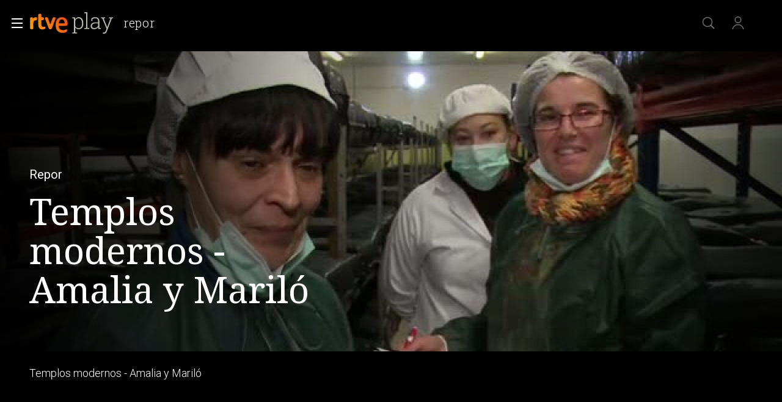

--- FILE ---
content_type: application/javascript; charset=UTF-8
request_url: https://dev.visualwebsiteoptimizer.com/j.php?a=864486&u=https%3A%2F%2Fwww.rtve.es%2Fplay%2Fvideos%2Frepor%2Frepor-templos-modernos-trabajadoras%2F3036310%2F&vn=2.1&x=true
body_size: 12266
content:
(function(){function _vwo_err(e){function gE(e,a){return"https://dev.visualwebsiteoptimizer.com/ee.gif?a=864486&s=j.php&_cu="+encodeURIComponent(window.location.href)+"&e="+encodeURIComponent(e&&e.message&&e.message.substring(0,1e3)+"&vn=")+(e&&e.code?"&code="+e.code:"")+(e&&e.type?"&type="+e.type:"")+(e&&e.status?"&status="+e.status:"")+(a||"")}var vwo_e=gE(e);try{typeof navigator.sendBeacon==="function"?navigator.sendBeacon(vwo_e):(new Image).src=vwo_e}catch(err){}}try{var extE=0,prevMode=false;window._VWO_Jphp_StartTime = (window.performance && typeof window.performance.now === 'function' ? window.performance.now() : new Date().getTime());;;(function(){window._VWO=window._VWO||{};var aC=window._vwo_code;if(typeof aC==='undefined'){window._vwo_mt='dupCode';return;}if(window._VWO.sCL){window._vwo_mt='dupCode';window._VWO.sCDD=true;try{if(aC){clearTimeout(window._vwo_settings_timer);var h=document.querySelectorAll('#_vis_opt_path_hides');var x=h[h.length>1?1:0];x&&x.remove();}}catch(e){}return;}window._VWO.sCL=true;;window._vwo_mt="live";var localPreviewObject={};var previewKey="_vis_preview_"+864486;var wL=window.location;;try{localPreviewObject[previewKey]=window.localStorage.getItem(previewKey);JSON.parse(localPreviewObject[previewKey])}catch(e){localPreviewObject[previewKey]=""}try{window._vwo_tm="";var getMode=function(e){var n;if(window.name.indexOf(e)>-1){n=window.name}else{n=wL.search.match("_vwo_m=([^&]*)");n=n&&atob(decodeURIComponent(n[1]))}return n&&JSON.parse(n)};var ccMode=getMode("_vwo_cc");if(window.name.indexOf("_vis_heatmap")>-1||window.name.indexOf("_vis_editor")>-1||ccMode||window.name.indexOf("_vis_preview")>-1){try{if(ccMode){window._vwo_mt=decodeURIComponent(wL.search.match("_vwo_m=([^&]*)")[1])}else if(window.name&&JSON.parse(window.name)){window._vwo_mt=window.name}}catch(e){if(window._vwo_tm)window._vwo_mt=window._vwo_tm}}else if(window._vwo_tm.length){window._vwo_mt=window._vwo_tm}else if(location.href.indexOf("_vis_opt_preview_combination")!==-1&&location.href.indexOf("_vis_test_id")!==-1){window._vwo_mt="sharedPreview"}else if(localPreviewObject[previewKey]){window._vwo_mt=JSON.stringify(localPreviewObject)}if(window._vwo_mt!=="live"){;if(typeof extE!=="undefined"){extE=1}if(!getMode("_vwo_cc")){(function(){var cParam='';try{if(window.VWO&&window.VWO.appliedCampaigns){var campaigns=window.VWO.appliedCampaigns;for(var cId in campaigns){if(campaigns.hasOwnProperty(cId)){var v=campaigns[cId].v;if(cId&&v){cParam='&c='+cId+'-'+v+'-1';break;}}}}}catch(e){}var prevMode=false;_vwo_code.load('https://dev.visualwebsiteoptimizer.com/j.php?mode='+encodeURIComponent(window._vwo_mt)+'&a=864486&f=1&u='+encodeURIComponent(window._vis_opt_url||document.URL)+'&eventArch=true'+'&x=true'+cParam,{sL:window._vwo_code.sL});if(window._vwo_code.sL){prevMode=true;}})();}else{(function(){window._vwo_code&&window._vwo_code.finish();_vwo_ccc={u:"/j.php?a=864486&u=https%3A%2F%2Fwww.rtve.es%2Fplay%2Fvideos%2Frepor%2Frepor-templos-modernos-trabajadoras%2F3036310%2F&vn=2.1&x=true"};var s=document.createElement("script");s.src="https://app.vwo.com/visitor-behavior-analysis/dist/codechecker/cc.min.js?r="+Math.random();document.head.appendChild(s)})()}}}catch(e){var vwo_e=new Image;vwo_e.src="https://dev.visualwebsiteoptimizer.com/ee.gif?s=mode_det&e="+encodeURIComponent(e&&e.stack&&e.stack.substring(0,1e3)+"&vn=");aC&&window._vwo_code.finish()}})();
;;window._vwo_cookieDomain="rtve.es";;;;_vwo_surveyAssetsBaseUrl="https://cdn.visualwebsiteoptimizer.com/";;if(prevMode){return}if(window._vwo_mt === "live"){window.VWO=window.VWO||[];window._vwo_acc_id=864486;window.VWO._=window.VWO._||{};;;window.VWO.visUuid="D31A35386374C83143ADB4A14D4449C54|390c375a4f1ab4cddf715420165b2325";
;_vwo_code.sT=_vwo_code.finished();(function(c,a,e,d,b,z,g,sT){if(window.VWO._&&window.VWO._.isBot)return;const cookiePrefix=window._vwoCc&&window._vwoCc.cookiePrefix||"";const useLocalStorage=sT==="ls";const cookieName=cookiePrefix+"_vwo_uuid_v2";const escapedCookieName=cookieName.replace(/([.*+?^${}()|[\]\\])/g,"\\$1");const cookieDomain=g;function getValue(){if(useLocalStorage){return localStorage.getItem(cookieName)}else{const regex=new RegExp("(^|;\\s*)"+escapedCookieName+"=([^;]*)");const match=e.cookie.match(regex);return match?decodeURIComponent(match[2]):null}}function setValue(value,days){if(useLocalStorage){localStorage.setItem(cookieName,value)}else{e.cookie=cookieName+"="+value+"; expires="+new Date(864e5*days+ +new Date).toGMTString()+"; domain="+cookieDomain+"; path=/"}}let existingValue=null;if(sT){const cookieRegex=new RegExp("(^|;\\s*)"+escapedCookieName+"=([^;]*)");const cookieMatch=e.cookie.match(cookieRegex);const cookieValue=cookieMatch?decodeURIComponent(cookieMatch[2]):null;const lsValue=localStorage.getItem(cookieName);if(useLocalStorage){if(lsValue){existingValue=lsValue;if(cookieValue){e.cookie=cookieName+"=; expires=Thu, 01 Jan 1970 00:00:01 GMT; domain="+cookieDomain+"; path=/"}}else if(cookieValue){localStorage.setItem(cookieName,cookieValue);e.cookie=cookieName+"=; expires=Thu, 01 Jan 1970 00:00:01 GMT; domain="+cookieDomain+"; path=/";existingValue=cookieValue}}else{if(cookieValue){existingValue=cookieValue;if(lsValue){localStorage.removeItem(cookieName)}}else if(lsValue){e.cookie=cookieName+"="+lsValue+"; expires="+new Date(864e5*366+ +new Date).toGMTString()+"; domain="+cookieDomain+"; path=/";localStorage.removeItem(cookieName);existingValue=lsValue}}a=existingValue||a}else{const regex=new RegExp("(^|;\\s*)"+escapedCookieName+"=([^;]*)");const match=e.cookie.match(regex);a=match?decodeURIComponent(match[2]):a}-1==e.cookie.indexOf("_vis_opt_out")&&-1==d.location.href.indexOf("vwo_opt_out=1")&&(window.VWO.visUuid=a),a=a.split("|"),b=new Image,g=window._vis_opt_domain||c||d.location.hostname.replace(/^www\./,""),b.src="https://dev.visualwebsiteoptimizer.com/eu01/v.gif?cd="+(window._vis_opt_cookieDays||0)+"&a=864486&d="+encodeURIComponent(d.location.hostname.replace(/^www\./,"") || c)+"&u="+a[0]+"&h="+a[1]+"&t="+z,d.vwo_iehack_queue=[b],setValue(a.join("|"),366)})("rtve.es",window.VWO.visUuid,document,window,0,_vwo_code.sT,"rtve.es","false"||null);
;clearTimeout(window._vwo_settings_timer);window._vwo_settings_timer=null;;;;;var vwoCode=window._vwo_code;if(vwoCode.filterConfig&&vwoCode.filterConfig.filterTime==="balanced"){vwoCode.removeLoaderAndOverlay()}var vwo_CIF=false;var UAP=false;;;var _vwo_style=document.getElementById('_vis_opt_path_hides'),_vwo_css=(vwoCode.hide_element_style?vwoCode.hide_element_style():'{opacity:0 !important;filter:alpha(opacity=0) !important;background:none !important;transition:none !important;}')+':root {--vwo-el-opacity:0 !important;--vwo-el-filter:alpha(opacity=0) !important;--vwo-el-bg:none !important;--vwo-el-ts:none !important;}',_vwo_text=window._vwo_code.sL ? '' : "" + _vwo_css;if (_vwo_style) { var e = _vwo_style.classList.contains("_vis_hide_layer") && _vwo_style; if (UAP && !UAP() && vwo_CIF && !vwo_CIF()) { e ? e.parentNode.removeChild(e) : _vwo_style.parentNode.removeChild(_vwo_style) } else { if (e) { var t = _vwo_style = document.createElement("style"), o = document.getElementsByTagName("head")[0], s = document.querySelector("#vwoCode"); t.setAttribute("id", "_vis_opt_path_hides"), s && t.setAttribute("nonce", s.nonce), t.setAttribute("type", "text/css"), o.appendChild(t) } if (_vwo_style.styleSheet) _vwo_style.styleSheet.cssText = _vwo_text; else { var l = document.createTextNode(_vwo_text); _vwo_style.appendChild(l) } e ? e.parentNode.removeChild(e) : _vwo_style.removeChild(_vwo_style.childNodes[0])}};window.VWO.ssMeta = { enabled: 0, noSS: 0 };;;VWO._=VWO._||{};window._vwo_clicks=false;VWO._.allSettings=(function(){return{dataStore:{campaigns:{33:{"ss":null,"type":"TRACK","version":1,"sections":{"1":{"path":"","triggers":[],"variations":[]}},"manual":false,"urlRegex":"^https\\:\\\/\\\/rtve\\.es.*$","stag":0,"combs":{"1":1},"id":33,"triggers":[8834559],"pc_traffic":100,"segment_code":"true","mt":{"12":"8834562"},"ep":1729067453000,"clickmap":0,"name":"Click verificar código","goals":{"12":{"mca":false,"url":"#gigya-otp-update-form > div:nth-child(3) > div.gigya-composite-control.gigya-composite-control-submit > input","type":"CLICK_ELEMENT","pUrl":"^https\\:\\\/\\\/rtve\\.es.*$","pExcludeUrl":""}},"multiple_domains":0,"ibe":1,"comb_n":{"1":"Website"},"exclude_url":"","metrics":[{"type":"g","metricId":0,"id":12}],"status":"RUNNING","globalCode":[]}, 27:{"ss":null,"type":"TRACK","version":1,"sections":{"1":{"path":"","triggers":[],"variations":[]}},"manual":false,"stag":0,"combs":{"1":1},"urlRegex":"^https\\:\\\/\\\/rtve\\.es.*$","cEV":1,"funnel":[{"ss":null,"type":"FUNNEL","version":1,"sections":{"1":{"variations":[],"path":""}},"manual":false,"urlRegex":".*","isSpaRevertFeatureEnabled":true,"v":2,"triggers":["8834487"],"pc_traffic":100,"segment_code":"true","id":32,"ep":1729067300000,"clickmap":0,"name":"crear cuenta facebook","goals":[{"type":"CLICK_ELEMENT","id":7},{"type":"CLICK_ELEMENT","id":8},{"type":"CLICK_ELEMENT","id":9}],"multiple_domains":0,"ibe":1,"comb_n":{"1":"Website"},"exclude_url":"","combs":{"1":1},"status":"RUNNING","globalCode":[]}],"id":27,"triggers":[8834313],"pc_traffic":100,"segment_code":"true","mt":{"7":"17693118"},"ep":1729066630000,"clickmap":0,"name":"Crear cuenta","goals":{"7":{"mca":false,"url":"#gigya-login-form > div.gigya-layout-row.with-divider > div.gigya-layout-cell.responsive.with-site-login > a","type":"CLICK_ELEMENT","pUrl":"^https\\:\\\/\\\/rtve\\.es.*$","pExcludeUrl":""}},"multiple_domains":0,"ibe":1,"comb_n":{"1":"Website"},"exclude_url":"","metrics":[{"type":"g","metricId":0,"id":7}],"status":"RUNNING","globalCode":[]}, 28:{"ss":null,"type":"TRACK","version":1,"sections":{"1":{"path":"","triggers":[],"variations":[]}},"manual":false,"stag":0,"combs":{"1":1},"urlRegex":"^https\\:\\\/\\\/rtve\\.es.*$","cEV":1,"funnel":[{"ss":null,"type":"FUNNEL","version":1,"sections":{"1":{"variations":[],"path":""}},"manual":false,"urlRegex":".*","isSpaRevertFeatureEnabled":true,"v":2,"triggers":["8834487"],"pc_traffic":100,"segment_code":"true","id":32,"ep":1729067300000,"clickmap":0,"name":"crear cuenta facebook","goals":[{"type":"CLICK_ELEMENT","id":7},{"type":"CLICK_ELEMENT","id":8},{"type":"CLICK_ELEMENT","id":9}],"multiple_domains":0,"ibe":1,"comb_n":{"1":"Website"},"exclude_url":"","combs":{"1":1},"status":"RUNNING","globalCode":[]}],"id":28,"triggers":[8834331],"pc_traffic":100,"segment_code":"true","mt":{"8":"17693121"},"ep":1729066728000,"clickmap":0,"name":"Click crear cuenta red social","goals":{"8":{"mca":false,"url":"#register-site-login > div:nth-child(1) > button","type":"CLICK_ELEMENT","pUrl":"^https\\:\\\/\\\/rtve\\.es.*$","pExcludeUrl":""}},"multiple_domains":0,"ibe":1,"comb_n":{"1":"Website"},"exclude_url":"","metrics":[{"type":"g","metricId":0,"id":8}],"status":"RUNNING","globalCode":[]}, 29:{"ss":null,"type":"TRACK","version":1,"sections":{"1":{"path":"","triggers":[],"variations":[]}},"manual":false,"stag":0,"combs":{"1":1},"urlRegex":"^https\\:\\\/\\\/rtve\\.es.*$","cEV":1,"funnel":[{"ss":null,"type":"FUNNEL","version":1,"sections":{"1":{"variations":[],"path":""}},"manual":false,"urlRegex":".*","isSpaRevertFeatureEnabled":true,"v":2,"triggers":["8834487"],"pc_traffic":100,"segment_code":"true","id":32,"ep":1729067300000,"clickmap":0,"name":"crear cuenta facebook","goals":[{"type":"CLICK_ELEMENT","id":7},{"type":"CLICK_ELEMENT","id":8},{"type":"CLICK_ELEMENT","id":9}],"multiple_domains":0,"ibe":1,"comb_n":{"1":"Website"},"exclude_url":"","combs":{"1":1},"status":"RUNNING","globalCode":[]}],"id":29,"triggers":[8834361],"pc_traffic":100,"segment_code":"true","mt":{"9":"17693124"},"ep":1729066830000,"clickmap":0,"name":"Crear cuenta facebook","goals":{"9":{"mca":false,"url":"#Facebook_btn > div","type":"CLICK_ELEMENT","pUrl":"^https\\:\\\/\\\/rtve\\.es\\\/?(?:[\\?#].*)?$","pExcludeUrl":""}},"multiple_domains":0,"ibe":1,"comb_n":{"1":"Website"},"exclude_url":"","metrics":[{"type":"g","metricId":0,"id":9}],"status":"RUNNING","globalCode":[]}, 30:{"ss":null,"type":"TRACK","version":1,"sections":{"1":{"path":"","triggers":[],"variations":[]}},"manual":false,"urlRegex":"^https\\:\\\/\\\/rtve\\.es.*$","stag":0,"combs":{"1":1},"id":30,"triggers":[8834382],"pc_traffic":100,"segment_code":"true","mt":{"10":"8834385"},"ep":1729066898000,"clickmap":0,"name":"Click crear cuenta Gmail","goals":{"10":{"mca":false,"url":"#Google_btn > div","type":"CLICK_ELEMENT","pUrl":"^https\\:\\\/\\\/rtve\\.es.*$","pExcludeUrl":""}},"multiple_domains":0,"ibe":1,"comb_n":{"1":"Website"},"exclude_url":"","metrics":[{"type":"g","metricId":0,"id":10}],"status":"RUNNING","globalCode":[]}, 25:{"ss":null,"type":"ANALYZE_FORM","version":2,"forms":["form[id='gigya-register-form']"],"manual":false,"stag":0,"urlRegex":"^https\\:\\\/\\\/rtve\\.es.*$","goals":{"1":{"type":"ENGAGEMENT","excludeUrl":"","urlRegex":"^.*$","pUrl":"^.*$","mca":false}},"sections":{"1":{"path":"","triggers":[],"variations":{"1":[]}}},"id":25,"triggers":[8541074],"pc_traffic":100,"segment_code":"true","mt":[],"ep":1727857940000,"clickmap":0,"name":"Crear nueva cuenta","combs":{"1":1},"multiple_domains":0,"ibe":1,"comb_n":{"1":"website"},"exclude_url":"","metrics":[],"status":"RUNNING","globalCode":[]}, 3:{"ss":null,"type":"ANALYZE_RECORDING","version":2,"wl":"","stag":0,"globalCode":[],"sections":{"1":{"globalWidgetSnippetIds":{"1":[]},"path":"","triggers":[],"variations":{"1":[]}}},"manual":false,"id":3,"cEV":1,"metrics":[],"urlRegex":"^.*$","goals":{"1":{"type":"ENGAGEMENT","excludeUrl":"","urlRegex":"^.*$","pUrl":"^.*$","mca":false}},"aK":1,"combs":{"1":1},"triggers":[18640580],"pc_traffic":100,"segment_code":"true","mt":[],"ep":1711362263000,"clickmap":0,"name":"Recording","multiple_domains":0,"main":true,"ibe":1,"comb_n":{"1":"website"},"exclude_url":"","cnv":{"fps":2,"res":480},"status":"RUNNING","bl":""}, 26:{"ss":null,"type":"TRACK","version":1,"sections":{"1":{"path":"","triggers":[],"variations":[]}},"manual":false,"urlRegex":"^https\\:\\\/\\\/rtve\\.es.*$","stag":0,"combs":{"1":1},"id":26,"triggers":[8834232],"pc_traffic":100,"segment_code":"true","mt":{"6":"8834235"},"ep":1729066547000,"clickmap":0,"name":"Inicio sesión","goals":{"6":{"mca":false,"url":"#gigya-login-form > div.gigya-layout-row.with-divider > div.gigya-layout-cell.responsive.with-site-login > div.gigya-composite-control.gigya-composite-control-submit > input","type":"CLICK_ELEMENT","pUrl":"^https\\:\\\/\\\/rtve\\.es.*$","pExcludeUrl":""}},"multiple_domains":0,"ibe":1,"comb_n":{"1":"Website"},"exclude_url":"","metrics":[{"type":"g","metricId":0,"id":6}],"status":"RUNNING","globalCode":[]}, 98:{"ss":null,"type":"INSIGHTS_FUNNEL","version":8,"sections":{"1":{"globalWidgetSnippetIds":{"1":[]},"path":"","triggers":[],"variations":{"1":[]}}},"manual":false,"urlRegex":".*","stag":0,"combs":{"1":1},"id":98,"triggers":[16709076],"pc_traffic":100,"segment_code":"(_vwo_s().f_b(_vwo_s().gC('UID')))","mt":{"1":"16709079","2":"16709082"},"ep":1753697708000,"clickmap":0,"name":"Prueba acceso login\/registro (login) (Audiencia segmentada)","goals":{"1":{"mca":true,"type":"CUSTOM_GOAL","identifier":"vwo_dom_click","url":["open_users"]},"2":{"mca":true,"type":"CUSTOM_GOAL","identifier":"vwo_dom_click","url":"#gigya-login-form > div.gigya-layout-row.with-divider > div.gigya-layout-cell.responsive.with-site-login > div.gigya-composite-control.gigya-composite-control-submit > input"}},"multiple_domains":0,"ibe":1,"comb_n":{"1":"website"},"exclude_url":"","metrics":[{"type":"g","metricId":0,"id":1},{"type":"g","metricId":0,"id":2}],"status":"RUNNING","globalCode":[]}, 99:{"ss":null,"type":"INSIGHTS_FUNNEL","version":10,"sections":{"1":{"globalWidgetSnippetIds":{"1":[]},"path":"","triggers":[],"variations":{"1":[]}}},"manual":false,"urlRegex":".*","stag":0,"combs":{"1":1},"id":99,"triggers":[16709313],"pc_traffic":100,"segment_code":"(_vwo_s().f_b(_vwo_s().gC('UID')))","mt":{"1":"16709316","2":"16709319"},"ep":1753698615000,"clickmap":0,"name":"Prueba acceso login\/registro (RRSS) (Audiencia segmentada)","goals":{"1":{"mca":true,"type":"CUSTOM_GOAL","identifier":"vwo_dom_click","url":["open_users"]},"2":{"mca":true,"type":"CUSTOM_GOAL","identifier":"vwo_dom_click","url":"#Facebook_btn > div, #Google_btn > div, #Twitter_btn > div, #Apple_btn > div"}},"multiple_domains":0,"ibe":1,"comb_n":{"1":"website"},"exclude_url":"","metrics":[{"type":"g","metricId":0,"id":1},{"type":"g","metricId":0,"id":2}],"status":"RUNNING","globalCode":[]}, 47:{"ss":null,"type":"INSIGHTS_METRIC","version":2,"sections":{"1":{"path":"","triggers":[],"variations":[]}},"manual":false,"urlRegex":".*","stag":0,"combs":[],"id":47,"triggers":[11888746],"pc_traffic":100,"segment_code":"true","mt":{"1":"11888749"},"ep":1741083634000,"clickmap":0,"name":"Click inicio de sesión Report","goals":{"1":{"mca":false,"type":"CUSTOM_GOAL","identifier":"vwo_dom_click","url":"#open_users > a"}},"multiple_domains":0,"ibe":1,"comb_n":[],"exclude_url":"","metrics":[{"type":"m","metricId":1300483,"id":1}],"status":"RUNNING","globalCode":[]}, 80:{"ss":null,"type":"INSIGHTS_METRIC","version":2,"sections":{"1":{"path":"","triggers":[],"variations":[]}},"manual":false,"stag":0,"urlRegex":".*","combs":[],"cEV":1,"id":80,"triggers":[16050305],"pc_traffic":100,"segment_code":"true","mt":{"1":"16050308"},"ep":1752165643000,"clickmap":0,"name":"Click verificar código (By VWO Support) Report","goals":{"1":{"mca":false,"type":"CUSTOM_GOAL","identifier":"vwo_dom_click","url":["gigya-input-submit"]}},"multiple_domains":0,"ibe":1,"comb_n":[],"exclude_url":"","metrics":[{"type":"m","metricId":1605797,"id":1}],"status":"RUNNING","globalCode":[]}, 61:{"ss":null,"type":"INSIGHTS_METRIC","version":2,"sections":{"1":{"path":"","triggers":[],"variations":[]}},"manual":false,"stag":0,"urlRegex":".*","combs":[],"cEV":1,"id":61,"triggers":[15815129],"pc_traffic":100,"segment_code":"true","mt":{"1":"15815132"},"ep":1751572204000,"clickmap":0,"name":"Click en Registro Report","goals":{"1":{"mca":false,"type":"CUSTOM_GOAL","identifier":"vwo_dom_click","url":".boton, #gigya-login-form > div:nth-child(2) > div:nth-child(2) > div:nth-child(11) > input:nth-child(1)"}},"multiple_domains":0,"ibe":1,"comb_n":[],"exclude_url":"","metrics":[{"type":"m","metricId":1591970,"id":1}],"status":"RUNNING","globalCode":[]}, 62:{"ss":null,"type":"INSIGHTS_METRIC","version":2,"sections":{"1":{"path":"","triggers":[],"variations":[]}},"manual":false,"stag":0,"urlRegex":".*","combs":[],"cEV":1,"id":62,"triggers":[15961064],"pc_traffic":100,"segment_code":"true","mt":{"1":"15961067"},"ep":1751973208000,"clickmap":0,"name":"click crear cuenta - video Report","goals":{"1":{"mca":false,"type":"CUSTOM_GOAL","identifier":"vwo_dom_click","url":"#popupLoginAdvice > ul > li:nth-child(2)"}},"multiple_domains":0,"ibe":1,"comb_n":[],"exclude_url":"","metrics":[{"type":"m","metricId":1598585,"id":1}],"status":"RUNNING","globalCode":[]}, 81:{"ss":null,"type":"INSIGHTS_METRIC","version":2,"sections":{"1":{"path":"","triggers":[],"variations":[]}},"manual":false,"stag":0,"urlRegex":".*","combs":[],"cEV":1,"id":81,"triggers":[16057295],"pc_traffic":100,"segment_code":"true","mt":{"1":"16057298"},"ep":1752180989000,"clickmap":0,"name":"Click verificar código 1 Report","goals":{"1":{"mca":false,"type":"CUSTOM_GOAL","identifier":"vwo_dom_click","url":"#gigya-otp-update-form > div:nth-of-type(3) > div:nth-of-type(1) > input:nth-of-type(1)"}},"multiple_domains":0,"ibe":1,"comb_n":[],"exclude_url":"","metrics":[{"type":"m","metricId":1606430,"id":1}],"status":"RUNNING","globalCode":[]}, 94:{"ss":null,"type":"INSIGHTS_FUNNEL","version":16,"sections":{"1":{"globalWidgetSnippetIds":{"1":[]},"path":"","triggers":[],"variations":{"1":[]}}},"manual":false,"urlRegex":".*","stag":0,"combs":{"1":1},"id":94,"triggers":[16709430],"pc_traffic":100,"segment_code":"(_vwo_s().f_b(_vwo_s().gC('UID')))","mt":{"1":"16709448","2":"16709451"},"ep":1752754836000,"clickmap":0,"name":"Flujo login\/registro (total interacción)","goals":{"1":{"mca":true,"type":"CUSTOM_GOAL","identifier":"vwo_dom_click","url":["open_users"]},"2":{"mca":true,"type":"CUSTOM_GOAL","identifier":"vwo_dom_click","url":"#gigya-login-form > div.gigya-layout-row.with-divider > div.gigya-layout-cell.responsive.with-site-login > a, #gigya-login-form > div.gigya-layout-row.with-divider > div.gigya-layout-cell.responsive.with-site-login > div.gigya-composite-control.gigya-composite-control-submit > input"}},"multiple_domains":0,"ibe":1,"comb_n":{"1":"website"},"exclude_url":"","metrics":[{"type":"g","metricId":0,"id":1},{"type":"g","metricId":0,"id":2}],"status":"RUNNING","globalCode":[]}, 64:{"ss":null,"type":"INSIGHTS_FUNNEL","version":2,"sections":{"1":{"globalWidgetSnippetIds":{"1":[]},"path":"","triggers":[],"variations":{"1":[]}}},"manual":false,"stag":0,"urlRegex":".*","combs":{"1":1},"cEV":1,"id":64,"triggers":[15962054],"pc_traffic":100,"segment_code":"true","mt":{"1":"16708356","4":"16708365","3":"16708362","2":"16708359"},"ep":1751974735000,"clickmap":0,"name":"Embudo crear cuenta (verificar = path)","goals":{"1":{"mca":true,"type":"CUSTOM_GOAL","identifier":"vwo_dom_click","url":["icon.progressBar.play"]},"4":{"mca":true,"type":"CUSTOM_GOAL","identifier":"vwo_dom_click","url":"#gigya-otp-update-form > div:nth-child(3) > div.gigya-composite-control.gigya-composite-control-submit > input"},"3":{"mca":true,"type":"CUSTOM_GOAL","identifier":"vwo_dom_click","url":"#register-site-login > div.gigya-composite-control.gigya-composite-control-submit > input"},"2":{"mca":true,"type":"CUSTOM_GOAL","identifier":"vwo_dom_click","url":["btn-register"]}},"multiple_domains":0,"ibe":1,"comb_n":{"1":"website"},"exclude_url":"","metrics":[{"type":"g","metricId":0,"id":1},{"type":"g","metricId":0,"id":2},{"type":"g","metricId":0,"id":3},{"type":"g","metricId":0,"id":4}],"status":"RUNNING","globalCode":[]}, 74:{"ss":null,"type":"INSIGHTS_FUNNEL","version":6,"sections":{"1":{"globalWidgetSnippetIds":{"1":[]},"path":"","triggers":[],"variations":{"1":[]}}},"manual":false,"stag":0,"urlRegex":".*","combs":{"1":1},"cEV":1,"id":74,"triggers":[16038893],"pc_traffic":100,"segment_code":"true","mt":{"1":"16038896","2":"16038899"},"ep":1752143567000,"clickmap":0,"name":"Prueba acceso login\/registro (login)","goals":{"1":{"mca":true,"type":"CUSTOM_GOAL","identifier":"vwo_dom_click","url":["open_users"]},"2":{"mca":true,"type":"CUSTOM_GOAL","identifier":"vwo_dom_click","url":"#gigya-login-form > div.gigya-layout-row.with-divider > div.gigya-layout-cell.responsive.with-site-login > div.gigya-composite-control.gigya-composite-control-submit > input"}},"multiple_domains":0,"ibe":1,"comb_n":{"1":"website"},"exclude_url":"","metrics":[{"type":"g","metricId":0,"id":1},{"type":"g","metricId":0,"id":2}],"status":"RUNNING","globalCode":[]}, 71:{"ss":null,"type":"INSIGHTS_FUNNEL","version":4,"sections":{"1":{"globalWidgetSnippetIds":{"1":[]},"path":"","triggers":[],"variations":{"1":[]}}},"manual":false,"stag":0,"urlRegex":".*","combs":{"1":1},"cEV":1,"id":71,"triggers":[16038467],"pc_traffic":100,"segment_code":"true","mt":{"1":"16038470","4":"16038479","3":"16038476","2":"16038473"},"ep":1752141967000,"clickmap":0,"name":"Prueba acceso login\/registro (crear cuenta)","goals":{"1":{"mca":true,"type":"CUSTOM_GOAL","identifier":"vwo_dom_click","url":["open_users"]},"4":{"mca":true,"type":"CUSTOM_GOAL","identifier":"vwo_dom_click","url":"#gigya-otp-update-form > div:nth-child(3) > div.gigya-composite-control.gigya-composite-control-submit > input"},"3":{"mca":true,"type":"CUSTOM_GOAL","identifier":"vwo_dom_click","url":"#register-site-login > div.gigya-composite-control.gigya-composite-control-submit > input"},"2":{"mca":true,"type":"CUSTOM_GOAL","identifier":"vwo_dom_click","url":"CREAR UNA CUENTA NUEVA"}},"multiple_domains":0,"ibe":1,"comb_n":{"1":"website"},"exclude_url":"","metrics":[{"type":"g","metricId":0,"id":1},{"type":"g","metricId":0,"id":2},{"type":"g","metricId":0,"id":3},{"type":"g","metricId":0,"id":4}],"status":"RUNNING","globalCode":[]}, 68:{"ss":null,"type":"INSIGHTS_METRIC","version":2,"sections":{"1":{"path":"","triggers":[],"variations":[]}},"manual":false,"stag":0,"urlRegex":".*","combs":[],"cEV":1,"id":68,"triggers":[16008329],"pc_traffic":100,"segment_code":"true","mt":{"1":"16008332"},"ep":1752068663000,"clickmap":0,"name":"Click verificar código Report","goals":{"1":{"mca":false,"type":"CUSTOM_GOAL","identifier":"vwo_dom_click","url":"VERIFICAR"}},"multiple_domains":0,"ibe":1,"comb_n":[],"exclude_url":"","metrics":[{"type":"m","metricId":1602230,"id":1}],"status":"RUNNING","globalCode":[]}, 55:{"ss":null,"type":"TRACK","version":1,"sections":{"1":{"path":"","triggers":[],"variations":[]}},"manual":false,"stag":0,"urlRegex":"^https\\:\\\/\\\/rtve\\.es\\\/.*$","combs":{"1":1},"id":55,"funnel":[{"ss":null,"type":"FUNNEL","version":1,"sections":{"1":{"variations":[],"path":""}},"manual":false,"urlRegex":".*","isSpaRevertFeatureEnabled":true,"v":1,"triggers":["8834487"],"pc_traffic":100,"segment_code":"true","id":58,"ep":1743506270000,"clickmap":0,"name":"New Funnel","goals":[{"type":"SEPARATE_PAGE","id":16},{"type":"SEPARATE_PAGE","id":17},{"type":"CLICK_ELEMENT","id":15}],"multiple_domains":0,"ibe":1,"comb_n":{"1":"Website"},"exclude_url":"","combs":{"1":1},"status":"RUNNING","globalCode":[]}],"triggers":[12819060],"pc_traffic":100,"segment_code":"true","mt":{"15":"12819324"},"ep":1743506054000,"clickmap":0,"name":"Click Episodios Valle Salvaje","goals":{"15":{"mca":false,"url":"#topPage > div > div:nth-child(4) > section > nav > ul > li:nth-child(2) > a","type":"CLICK_ELEMENT","pUrl":"^https\\:\\\/\\\/rtve\\.es\\\/play\\\/videos\\\/valle\\-salvaje\\\/?(?:[\\?#].*)?$","pExcludeUrl":""}},"multiple_domains":0,"ibe":1,"comb_n":{"1":"Website"},"exclude_url":"","metrics":[{"type":"g","metricId":0,"id":15}],"status":"RUNNING","globalCode":[]}, 56:{"ss":null,"type":"TRACK","version":1,"sections":{"1":{"path":"","triggers":[],"variations":[]}},"manual":false,"stag":0,"urlRegex":"^https\\:\\\/\\\/rtve\\.es\\\/.*$","combs":{"1":1},"id":56,"funnel":[{"ss":null,"type":"FUNNEL","version":1,"sections":{"1":{"variations":[],"path":""}},"manual":false,"urlRegex":".*","isSpaRevertFeatureEnabled":true,"v":1,"triggers":["8834487"],"pc_traffic":100,"segment_code":"true","id":58,"ep":1743506270000,"clickmap":0,"name":"New Funnel","goals":[{"type":"SEPARATE_PAGE","id":16},{"type":"SEPARATE_PAGE","id":17},{"type":"CLICK_ELEMENT","id":15}],"multiple_domains":0,"ibe":1,"comb_n":{"1":"Website"},"exclude_url":"","combs":{"1":1},"status":"RUNNING","globalCode":[]}],"triggers":[12819231],"pc_traffic":100,"segment_code":"true","mt":{"16":"12819318"},"ep":1743506207000,"clickmap":0,"name":"Página RTVE Play","goals":{"16":{"mca":false,"excludeUrl":"","type":"SEPARATE_PAGE","urlRegex":"^https\\:\\\/\\\/rtve\\.es\\\/play\\\/?(?:[\\?#].*)?$","pUrl":"","pExcludeUrl":""}},"multiple_domains":0,"ibe":1,"comb_n":{"1":"Website"},"exclude_url":"","metrics":[{"type":"g","metricId":0,"id":16}],"status":"RUNNING","globalCode":[]}, 57:{"ss":null,"type":"TRACK","version":1,"sections":{"1":{"path":"","triggers":[],"variations":[]}},"manual":false,"stag":0,"urlRegex":"^https\\:\\\/\\\/rtve\\.es\\\/.*$","combs":{"1":1},"id":57,"funnel":[{"ss":null,"type":"FUNNEL","version":1,"sections":{"1":{"variations":[],"path":""}},"manual":false,"urlRegex":".*","isSpaRevertFeatureEnabled":true,"v":1,"triggers":["8834487"],"pc_traffic":100,"segment_code":"true","id":58,"ep":1743506270000,"clickmap":0,"name":"New Funnel","goals":[{"type":"SEPARATE_PAGE","id":16},{"type":"SEPARATE_PAGE","id":17},{"type":"CLICK_ELEMENT","id":15}],"multiple_domains":0,"ibe":1,"comb_n":{"1":"Website"},"exclude_url":"","combs":{"1":1},"status":"RUNNING","globalCode":[]}],"triggers":[12819267],"pc_traffic":100,"segment_code":"true","mt":{"17":"12819321"},"ep":1743506239000,"clickmap":0,"name":"Página Valle Salvaje","goals":{"17":{"mca":false,"excludeUrl":"","type":"SEPARATE_PAGE","urlRegex":"^https\\:\\\/\\\/rtve\\.es\\\/play\\\/videos\\\/valle\\-salvaje\\\/?(?:[\\?#].*)?$","pUrl":"","pExcludeUrl":""}},"multiple_domains":0,"ibe":1,"comb_n":{"1":"Website"},"exclude_url":"","metrics":[{"type":"g","metricId":0,"id":17}],"status":"RUNNING","globalCode":[]}, 2:{"ss":null,"type":"ANALYZE_HEATMAP","version":2,"sections":{"1":{"variation_names":{"1":"website"},"path":"","triggers":[],"variations":{"1":[]}}},"manual":false,"stag":0,"urlRegex":"^.*$","goals":{"1":{"type":"ENGAGEMENT","excludeUrl":"","urlRegex":"^.*$","pUrl":"^.*$","mca":false}},"globalCode":[],"id":2,"triggers":[6917146],"pc_traffic":100,"segment_code":"true","mt":[],"ep":1710928579000,"clickmap":0,"name":"Heatmap","combs":{"1":1},"main":true,"ibe":1,"comb_n":{"1":"website"},"exclude_url":"","metrics":[],"status":"RUNNING","multiple_domains":0}},changeSets:{},plugins:{"LIBINFO":{"OPA":{"HASH":"47280cdd59145596dbd65a7c3edabdc2br","PATH":"\/4.0"},"WORKER":{"HASH":"70faafffa0475802f5ee03ca5ff74179br"},"SURVEY_HTML":{"HASH":"9e434dd4255da1c47c8475dbe2dcce30br"},"SURVEY_DEBUG_EVENTS":{"HASH":"070e0146fac2addb72df1f8a77c73552br"},"DEBUGGER_UI":{"HASH":"ac2f1194867fde41993ef74a1081ed6bbr"},"EVAD":{"HASH":"","LIB_SUFFIX":""},"SURVEY":{"HASH":"26c3d4886040fa9c2a9d64ea634f2facbr"},"TRACK":{"HASH":"13868f8d526ad3d74df131c9d3ab264bbr","LIB_SUFFIX":""},"HEATMAP_HELPER":{"HASH":"c5d6deded200bc44b99989eeb81688a4br"}},"GEO":{"cEU":"","cc":"US","cn":"United States","rn":"Ohio","vn":"geoip2","r":"OH","c":"Columbus","conC":"NA"},"DACDNCONFIG":{"DT":{"DEVICE":"mobile","TC":"function(){ return _vwo_t.cm('eO','js',VWO._.dtc.ctId); };","SEGMENTCODE":"function(){ return _vwo_s().f_e(_vwo_s().dt(),'mobile') };","DELAYAFTERTRIGGER":1000},"CINSTJS":false,"DONT_IOS":false,"CRECJS":false,"RDBG":false,"DNDOFST":1000,"jsConfig":{"ge":1,"recData360Enabled":1,"ele":1,"ivocpa":false,"se":1,"iche":1,"vqe":false,"earc":1,"m360":1,"ast":0},"eNC":false,"IAF":false,"DLRE":false,"PRTHD":false,"CSHS":false,"UCP":false,"aSM":true,"SST":false,"SD":false,"CKLV":false,"SCC":"{\"cache\":0}","SPA":true,"CJ":false,"BSECJ":false,"SPAR":false,"AST":false,"debugEvt":false,"FB":false},"IP":"3.137.158.201","UA":{"ps":"desktop:false:Mac OS X:10.15.7:ClaudeBot:1:Spider","os":"MacOS","dt":"spider","br":"Other","de":"Other"},"ACCTZ":"GMT","PIICONFIG":false},vwoData:{"gC":null},crossDomain:{},integrations:{},events:{"vwo_sessionSync":{},"vwo_screenViewed":{},"vwo_log":{},"vwo_sdkDebug":{},"vwo_surveyQuestionSubmitted":{},"vwo_surveyCompleted":{},"vwo_singleTap":{},"vwo_appNotResponding":{},"vwo_dom_hover":{},"vwo_fmeSdkInit":{},"vwo_vA":{},"vwo_recommendation_block_shown":{},"vwo_survey_submit":{},"vwo_surveyAttempted":{},"vwo_surveyQuestionDisplayed":{},"vwo_appComesInForeground":{},"vwo_appGoesInBackground":{},"vwo_survey_close":{},"vwo_doubleTap":{},"vwo_page_session_count":{},"vwo_rC":{},"vwo_survey_surveyCompleted":{},"vwo_survey_reachedThankyou":{},"vwo_survey_questionShown":{},"vwo_survey_display":{},"vwo_survey_complete":{},"vwo_customTrigger":{},"vwo_leaveIntent":{},"vwo_conversion":{},"vwo_goalVisit":{"nS":["expId"]},"vwo_performance":{},"vwo_sdkUsageStats":{},"vwo_mouseout":{},"vistaPopupRegistroPrueba":{},"clickBuscador":{},"vwo_quickBack":{},"vwo_cursorThrashed":{},"vwo_surveyClosed":{},"vwo_surveyQuestionAttempted":{},"vwo_scroll":{},"vwo_autoCapture":{},"vwo_zoom":{},"vwo_longPress":{},"vwo_survey_attempt":{},"vwo_surveyDisplayed":{},"vwo_repeatedHovered":{},"vwo_repeatedScrolled":{},"vwo_pageRefreshed":{},"vwo_orientationChanged":{},"vwo_appTerminated":{},"vwo_timer":{"nS":["timeSpent"]},"vwo_dom_click":{"nS":["target.innerText","target"]},"vwo_appLaunched":{},"vwo_networkChanged":{},"vwo_variationShown":{},"vwo_dom_scroll":{"nS":["pxBottom","bottom","top","pxTop"]},"vwo_debugLogs":{},"vwo_pageView":{},"vwo_tabIn":{},"vwo_revenue":{},"vwo_trackGoalVisited":{},"vwo_appCrashed":{},"vwo_syncVisitorProp":{},"vwo_newSessionCreated":{},"vwo_dom_submit":{},"vwo_copy":{},"vwo_analyzeHeatmap":{},"vwo_analyzeRecording":{},"vwo_surveyExtraData":{},"vwo_analyzeForm":{},"vwo_tabOut":{},"vwo_pageUnload":{},"vwo_survey_questionAttempted":{},"vwo_selection":{},"vwo_customConversion":{},"vwo_fling":{},"vwo_errorOnPage":{}},visitorProps:{"vwo_email":{},"vwo_domain":{}},uuid:"D31A35386374C83143ADB4A14D4449C54",syV:{},syE:{},cSE:{},CIF:false,syncEvent:"sessionCreated",syncAttr:"sessionCreated"},sCIds:{},oCids:["33","27","28","29","30","25","3","26","98","99","47","80","61","62","81","94","64","74","71","68","55","56","57","2"],triggers:{"16709316":{"cnds":[{"id":1000,"event":"vwo_dom_click","filters":[["event.target","sel","#open_users"]]}],"dslv":2},"8834385":{"cnds":[{"id":1000,"event":"vwo_dom_click","filters":[["event.target","sel","#Google_btn > div"]]}],"dslv":2},"12819060":{"cnds":["a",{"event":"vwo__activated","id":3,"filters":[["event.id","eq","55"]]},{"event":"vwo_notRedirecting","id":4,"filters":[]},{"event":"vwo_visibilityTriggered","id":5,"filters":[]},{"id":1000,"event":"vwo_pageView","filters":[]}],"dslv":2},"16008329":{"cnds":["a",{"event":"vwo__activated","id":3,"filters":[["event.id","eq","68"]]},{"event":"vwo_notRedirecting","id":4,"filters":[]},{"event":"vwo_visibilityTriggered","id":5,"filters":[]},{"id":1000,"event":"vwo_pageView","filters":[]}],"dslv":2},"16038476":{"cnds":[{"id":1000,"event":"vwo_dom_click","filters":[["event.target","sel","#register-site-login > div.gigya-composite-control.gigya-composite-control-submit > input"]]}],"dslv":2},"11":{"cnds":[{"event":"vwo_dynDataFetched","id":105,"filters":[["event.state","eq",1]]}]},"16008332":{"cnds":[{"id":1000,"event":"vwo_dom_click","filters":[["event.target.innerText","eq","VERIFICAR"]]}],"dslv":2},"16709319":{"cnds":[{"id":1000,"event":"vwo_dom_click","filters":[["event.target","sel","#Facebook_btn > div, #Google_btn > div, #Twitter_btn > div, #Apple_btn > div"]]}],"dslv":2},"8834559":{"cnds":["a",{"event":"vwo__activated","id":3,"filters":[["event.id","eq","33"]]},{"event":"vwo_notRedirecting","id":4,"filters":[]},{"event":"vwo_visibilityTriggered","id":5,"filters":[]},{"id":1000,"event":"vwo_pageView","filters":[]}],"dslv":2},"9":{"cnds":[{"event":"vwo_groupCampTriggered","id":105}]},"8":{"cnds":[{"event":"vwo_pageView","id":102}]},"6917146":{"cnds":["a",{"event":"vwo__activated","id":3,"filters":[["event.id","eq","2"]]},{"event":"vwo_notRedirecting","id":4,"filters":[]},{"event":"vwo_visibilityTriggered","id":5,"filters":[]},{"id":1000,"event":"vwo_pageView","filters":[]}],"dslv":2},"15815129":{"cnds":["a",{"event":"vwo__activated","id":3,"filters":[["event.id","eq","61"]]},{"event":"vwo_notRedirecting","id":4,"filters":[]},{"event":"vwo_visibilityTriggered","id":5,"filters":[]},{"id":1000,"event":"vwo_pageView","filters":[]}],"dslv":2},"12819324":{"cnds":[{"id":1000,"event":"vwo_dom_click","filters":[["event.target","sel","#topPage > div > div:nth-child(4) > section > nav > ul > li:nth-child(2) > a"]]}],"dslv":2},"12819318":{"cnds":["o",{"id":1000,"event":"vwo_pageView","filters":[["page.url","urlReg","^https\\:\\\/\\\/rtve\\.es\\\/play\\\/?(?:[\\?#].*)?$"]]},{"id":1001,"event":"vwo_goalVisit","filters":[["page.url","urlReg","^https\\:\\\/\\\/rtve\\.es\\\/play\\\/?(?:[\\?#].*)?$"],["event.expId","eq",56]]}],"dslv":2},"15815132":{"cnds":[{"id":1000,"event":"vwo_dom_click","filters":[["event.target","sel",".boton, #gigya-login-form > div:nth-child(2) > div:nth-child(2) > div:nth-child(11) > input:nth-child(1)"]]}],"dslv":2},"12819267":{"cnds":["a",{"event":"vwo__activated","id":3,"filters":[["event.id","eq","57"]]},{"event":"vwo_notRedirecting","id":4,"filters":[]},{"event":"vwo_visibilityTriggered","id":5,"filters":[]},{"id":1000,"event":"vwo_pageView","filters":[]}],"dslv":2},"2":{"cnds":[{"event":"vwo_variationShown","id":100}]},"12819321":{"cnds":["o",{"id":1000,"event":"vwo_pageView","filters":[["page.url","urlReg","^https\\:\\\/\\\/rtve\\.es\\\/play\\\/videos\\\/valle\\-salvaje\\\/?(?:[\\?#].*)?$"]]},{"id":1001,"event":"vwo_goalVisit","filters":[["page.url","urlReg","^https\\:\\\/\\\/rtve\\.es\\\/play\\\/videos\\\/valle\\-salvaje\\\/?(?:[\\?#].*)?$"],["event.expId","eq",57]]}],"dslv":2},"16709430":{"cnds":["a",{"event":"vwo__activated","id":3,"filters":[["event.id","eq","94"]]},{"event":"vwo_notRedirecting","id":4,"filters":[]},{"event":"vwo_visibilityTriggered","id":5,"filters":[]},{"id":1000,"event":"vwo_pageView","filters":[["storage.cookies.UID","bl",null]]}],"dslv":2},"5":{"cnds":[{"event":"vwo_postInit","id":101}]},"16038470":{"cnds":[{"id":1000,"event":"vwo_dom_click","filters":[["event.target","sel","#open_users"]]}],"dslv":2},"16709448":{"cnds":[{"id":1000,"event":"vwo_dom_click","filters":[["event.target","sel","#open_users"]]}],"dslv":2},"16709451":{"cnds":[{"id":1000,"event":"vwo_dom_click","filters":[["event.target","sel","#gigya-login-form > div.gigya-layout-row.with-divider > div.gigya-layout-cell.responsive.with-site-login > a, #gigya-login-form > div.gigya-layout-row.with-divider > div.gigya-layout-cell.responsive.with-site-login > div.gigya-composite-control.gigya-composite-control-submit > input"]]}],"dslv":2},"16709076":{"cnds":["a",{"event":"vwo__activated","id":3,"filters":[["event.id","eq","98"]]},{"event":"vwo_notRedirecting","id":4,"filters":[]},{"event":"vwo_visibilityTriggered","id":5,"filters":[]},{"id":1000,"event":"vwo_pageView","filters":[["storage.cookies.UID","bl",null]]}],"dslv":2},"16038479":{"cnds":[{"id":1000,"event":"vwo_dom_click","filters":[["event.target","sel","#gigya-otp-update-form > div:nth-child(3) > div.gigya-composite-control.gigya-composite-control-submit > input"]]}],"dslv":2},"16038467":{"cnds":["a",{"event":"vwo__activated","id":3,"filters":[["event.id","eq","71"]]},{"event":"vwo_notRedirecting","id":4,"filters":[]},{"event":"vwo_visibilityTriggered","id":5,"filters":[]},{"id":1000,"event":"vwo_pageView","filters":[]}],"dslv":2},"75":{"cnds":[{"event":"vwo_urlChange","id":99}]},"11888746":{"cnds":["a",{"event":"vwo__activated","id":3,"filters":[["event.id","eq","47"]]},{"event":"vwo_notRedirecting","id":4,"filters":[]},{"event":"vwo_visibilityTriggered","id":5,"filters":[]},{"id":1000,"event":"vwo_pageView","filters":[]}],"dslv":2},"16709082":{"cnds":[{"id":1000,"event":"vwo_dom_click","filters":[["event.target","sel","#gigya-login-form > div.gigya-layout-row.with-divider > div.gigya-layout-cell.responsive.with-site-login > div.gigya-composite-control.gigya-composite-control-submit > input"]]}],"dslv":2},"16038473":{"cnds":[{"id":1000,"event":"vwo_dom_click","filters":[["event.target.innerText","eq","CREAR UNA CUENTA NUEVA"]]}],"dslv":2},"11888749":{"cnds":[{"id":1000,"event":"vwo_dom_click","filters":[["event.target","sel","#open_users > a"]]}],"dslv":2},"16038893":{"cnds":["a",{"event":"vwo__activated","id":3,"filters":[["event.id","eq","74"]]},{"event":"vwo_notRedirecting","id":4,"filters":[]},{"event":"vwo_visibilityTriggered","id":5,"filters":[]},{"id":1000,"event":"vwo_pageView","filters":[]}],"dslv":2},"16038899":{"cnds":[{"id":1000,"event":"vwo_dom_click","filters":[["event.target","sel","#gigya-login-form > div.gigya-layout-row.with-divider > div.gigya-layout-cell.responsive.with-site-login > div.gigya-composite-control.gigya-composite-control-submit > input"]]}],"dslv":2},"15961064":{"cnds":["a",{"event":"vwo__activated","id":3,"filters":[["event.id","eq","62"]]},{"event":"vwo_notRedirecting","id":4,"filters":[]},{"event":"vwo_visibilityTriggered","id":5,"filters":[]},{"id":1000,"event":"vwo_pageView","filters":[]}],"dslv":2},"18640580":{"cnds":["a",{"event":"vwo__activated","id":3,"filters":[["event.id","eq","3"]]},{"event":"vwo_notRedirecting","id":4,"filters":[]},{"event":"vwo_visibilityTriggered","id":5,"filters":[]},{"id":1000,"event":"vwo_pageView","filters":[]}],"dslv":2},"8834361":{"cnds":["a",{"event":"vwo__activated","id":3,"filters":[["event.id","eq","29"]]},{"event":"vwo_notRedirecting","id":4,"filters":[]},{"event":"vwo_visibilityTriggered","id":5,"filters":[]},{"id":1000,"event":"vwo_pageView","filters":[]}],"dslv":2},"15961067":{"cnds":[{"id":1000,"event":"vwo_dom_click","filters":[["event.target","sel","#popupLoginAdvice > ul > li:nth-child(2)"],["page.url","pgc","2518757"]]}],"dslv":2},"16038896":{"cnds":[{"id":1000,"event":"vwo_dom_click","filters":[["event.target","sel","#open_users"]]}],"dslv":2},"16708362":{"cnds":[{"id":1000,"event":"vwo_dom_click","filters":[["event.target","sel","#register-site-login > div.gigya-composite-control.gigya-composite-control-submit > input"]]}],"dslv":2},"17693124":{"cnds":[{"id":1000,"event":"vwo_dom_click","filters":[["event.target","sel","#Facebook_btn > div"]]}],"dslv":2},"8834331":{"cnds":["a",{"event":"vwo__activated","id":3,"filters":[["event.id","eq","28"]]},{"event":"vwo_notRedirecting","id":4,"filters":[]},{"event":"vwo_visibilityTriggered","id":5,"filters":[]},{"id":1000,"event":"vwo_pageView","filters":[]}],"dslv":2},"16708356":{"cnds":[{"id":1000,"event":"vwo_dom_click","filters":[["event.target","sel",".icon.progressBar.play"]]}],"dslv":2},"16708365":{"cnds":[{"id":1000,"event":"vwo_dom_click","filters":[["event.target","sel","#gigya-otp-update-form > div:nth-child(3) > div.gigya-composite-control.gigya-composite-control-submit > input"]]}],"dslv":2},"15962054":{"cnds":["a",{"event":"vwo__activated","id":3,"filters":[["event.id","eq","64"]]},{"event":"vwo_notRedirecting","id":4,"filters":[]},{"event":"vwo_visibilityTriggered","id":5,"filters":[]},{"id":1000,"event":"vwo_pageView","filters":[]}],"dslv":2},"8834382":{"cnds":["a",{"event":"vwo__activated","id":3,"filters":[["event.id","eq","30"]]},{"event":"vwo_notRedirecting","id":4,"filters":[]},{"event":"vwo_visibilityTriggered","id":5,"filters":[]},{"id":1000,"event":"vwo_pageView","filters":[]}],"dslv":2},"16709079":{"cnds":[{"id":1000,"event":"vwo_dom_click","filters":[["event.target","sel","#open_users"]]}],"dslv":2},"8834562":{"cnds":[{"id":1000,"event":"vwo_dom_click","filters":[["event.target","sel","#gigya-otp-update-form > div:nth-child(3) > div.gigya-composite-control.gigya-composite-control-submit > input"]]}],"dslv":2},"17693121":{"cnds":[{"id":1000,"event":"vwo_dom_click","filters":[["event.target","sel","#register-site-login > div:nth-child(1) > button"]]}],"dslv":2},"8834232":{"cnds":["a",{"event":"vwo__activated","id":3,"filters":[["event.id","eq","26"]]},{"event":"vwo_notRedirecting","id":4,"filters":[]},{"event":"vwo_visibilityTriggered","id":5,"filters":[]},{"id":1000,"event":"vwo_pageView","filters":[]}],"dslv":2},"16050305":{"cnds":["a",{"event":"vwo__activated","id":3,"filters":[["event.id","eq","80"]]},{"event":"vwo_notRedirecting","id":4,"filters":[]},{"event":"vwo_visibilityTriggered","id":5,"filters":[]},{"id":1000,"event":"vwo_pageView","filters":[]}],"dslv":2},"8541074":{"cnds":["a",{"event":"vwo__activated","id":3,"filters":[["event.id","eq","25"]]},{"event":"vwo_notRedirecting","id":4,"filters":[]},{"event":"vwo_visibilityTriggered","id":5,"filters":[]},{"id":1000,"event":"vwo_pageView","filters":[]}],"dslv":2},"8834235":{"cnds":[{"id":1000,"event":"vwo_dom_click","filters":[["event.target","sel","#gigya-login-form > div.gigya-layout-row.with-divider > div.gigya-layout-cell.responsive.with-site-login > div.gigya-composite-control.gigya-composite-control-submit > input"]]}],"dslv":2},"16050308":{"cnds":[{"id":1000,"event":"vwo_dom_click","filters":[["event.target","sel",".gigya-input-submit"]]}],"dslv":2},"17693118":{"cnds":[{"id":1000,"event":"vwo_dom_click","filters":[["event.target","sel","#gigya-login-form > div.gigya-layout-row.with-divider > div.gigya-layout-cell.responsive.with-site-login > a"]]}],"dslv":2},"8834313":{"cnds":["a",{"event":"vwo__activated","id":3,"filters":[["event.id","eq","27"]]},{"event":"vwo_notRedirecting","id":4,"filters":[]},{"event":"vwo_visibilityTriggered","id":5,"filters":[]},{"id":1000,"event":"vwo_pageView","filters":[]}],"dslv":2},"8834487":{"cnds":[{"id":1000,"event":"vwo_pageView","filters":[]}],"dslv":2},"12819231":{"cnds":["a",{"event":"vwo__activated","id":3,"filters":[["event.id","eq","56"]]},{"event":"vwo_notRedirecting","id":4,"filters":[]},{"event":"vwo_visibilityTriggered","id":5,"filters":[]},{"id":1000,"event":"vwo_pageView","filters":[]}],"dslv":2},"16057295":{"cnds":["a",{"event":"vwo__activated","id":3,"filters":[["event.id","eq","81"]]},{"event":"vwo_notRedirecting","id":4,"filters":[]},{"event":"vwo_visibilityTriggered","id":5,"filters":[]},{"id":1000,"event":"vwo_pageView","filters":[]}],"dslv":2},"16708359":{"cnds":[{"id":1000,"event":"vwo_dom_click","filters":[["event.target","sel","#btn-register"]]}],"dslv":2},"16709313":{"cnds":["a",{"event":"vwo__activated","id":3,"filters":[["event.id","eq","99"]]},{"event":"vwo_notRedirecting","id":4,"filters":[]},{"event":"vwo_visibilityTriggered","id":5,"filters":[]},{"id":1000,"event":"vwo_pageView","filters":[["storage.cookies.UID","bl",null]]}],"dslv":2},"16057298":{"cnds":[{"id":1000,"event":"vwo_dom_click","filters":[["event.target","sel","#gigya-otp-update-form > div:nth-of-type(3) > div:nth-of-type(1) > input:nth-of-type(1)"]]}],"dslv":2}},preTriggers:{},tags:{},rules:[{"tags":[{"id":"metric","data":{"type":"g","campaigns":[{"c":99,"g":1}]},"metricId":0}],"triggers":["16709316"]},{"tags":[{"id":"metric","data":{"type":"g","campaigns":[{"c":30,"g":10}]},"metricId":0}],"triggers":["8834385"]},{"tags":[{"id":"runCampaign","data":"campaigns.68","priority":4}],"triggers":["16008329"]},{"tags":[{"id":"metric","data":{"type":"m","campaigns":[{"c":68,"g":1}]},"metricId":1602230}],"triggers":["16008332"]},{"tags":[{"id":"runCampaign","data":"campaigns.33","priority":4}],"triggers":["8834559"]},{"tags":[{"id":"runCampaign","data":"campaigns.61","priority":4}],"triggers":["15815129"]},{"tags":[{"id":"runCampaign","data":"campaigns.2","priority":4}],"triggers":["6917146"]},{"tags":[{"id":"runCampaign","data":"campaigns.27","priority":4}],"triggers":["8834313"]},{"tags":[{"id":"metric","data":{"type":"m","campaigns":[{"c":61,"g":1}]},"metricId":1591970}],"triggers":["15815132"]},{"tags":[{"id":"runCampaign","data":"campaigns.57","priority":4}],"triggers":["12819267"]},{"tags":[{"id":"metric","data":{"type":"g","campaigns":[{"c":56,"g":16}]},"metricId":0}],"triggers":["12819318"]},{"tags":[{"id":"metric","data":{"type":"g","campaigns":[{"c":57,"g":17}]},"metricId":0}],"triggers":["12819321"]},{"tags":[{"id":"runCampaign","data":"campaigns.94","priority":4}],"triggers":["16709430"]},{"tags":[{"id":"metric","data":{"type":"g","campaigns":[{"c":55,"g":15}]},"metricId":0}],"triggers":["12819324"]},{"tags":[{"id":"runCampaign","data":"campaigns.55","priority":4}],"triggers":["12819060"]},{"tags":[{"id":"metric","data":{"type":"g","campaigns":[{"c":94,"g":1}]},"metricId":0}],"triggers":["16709448"]},{"tags":[{"id":"metric","data":{"type":"g","campaigns":[{"c":94,"g":2}]},"metricId":0}],"triggers":["16709451"]},{"tags":[{"id":"runCampaign","data":"campaigns.98","priority":4}],"triggers":["16709076"]},{"tags":[{"id":"metric","data":{"type":"g","campaigns":[{"c":71,"g":4}]},"metricId":0}],"triggers":["16038479"]},{"tags":[{"id":"runCampaign","data":"campaigns.71","priority":4}],"triggers":["16038467"]},{"tags":[{"id":"metric","data":{"type":"g","campaigns":[{"c":71,"g":3}]},"metricId":0}],"triggers":["16038476"]},{"tags":[{"id":"runCampaign","data":"campaigns.47","priority":4}],"triggers":["11888746"]},{"tags":[{"id":"metric","data":{"type":"g","campaigns":[{"c":98,"g":2}]},"metricId":0}],"triggers":["16709082"]},{"tags":[{"id":"metric","data":{"type":"g","campaigns":[{"c":71,"g":2}]},"metricId":0}],"triggers":["16038473"]},{"tags":[{"id":"metric","data":{"type":"m","campaigns":[{"c":47,"g":1}]},"metricId":1300483}],"triggers":["11888749"]},{"tags":[{"id":"runCampaign","data":"campaigns.74","priority":4}],"triggers":["16038893"]},{"tags":[{"id":"metric","data":{"type":"g","campaigns":[{"c":71,"g":1}]},"metricId":0}],"triggers":["16038470"]},{"tags":[{"id":"runCampaign","data":"campaigns.62","priority":4}],"triggers":["15961064"]},{"tags":[{"id":"runCampaign","data":"campaigns.3","priority":4}],"triggers":["18640580"]},{"tags":[{"id":"runCampaign","data":"campaigns.29","priority":4}],"triggers":["8834361"]},{"tags":[{"id":"metric","data":{"type":"m","campaigns":[{"c":62,"g":1}]},"metricId":1598585}],"triggers":["15961067"]},{"tags":[{"id":"metric","data":{"type":"g","campaigns":[{"c":74,"g":2}]},"metricId":0}],"triggers":["16038899"]},{"tags":[{"id":"metric","data":{"type":"g","campaigns":[{"c":74,"g":1}]},"metricId":0}],"triggers":["16038896"]},{"tags":[{"id":"metric","data":{"type":"g","campaigns":[{"c":29,"g":9}]},"metricId":0}],"triggers":["17693124"]},{"tags":[{"id":"metric","data":{"type":"g","campaigns":[{"c":64,"g":4}]},"metricId":0}],"triggers":["16708365"]},{"tags":[{"id":"metric","data":{"type":"g","campaigns":[{"c":64,"g":3}]},"metricId":0}],"triggers":["16708362"]},{"tags":[{"id":"runCampaign","data":"campaigns.28","priority":4}],"triggers":["8834331"]},{"tags":[{"id":"metric","data":{"type":"g","campaigns":[{"c":64,"g":1}]},"metricId":0}],"triggers":["16708356"]},{"tags":[{"id":"runCampaign","data":"campaigns.64","priority":4}],"triggers":["15962054"]},{"tags":[{"id":"runCampaign","data":"campaigns.30","priority":4}],"triggers":["8834382"]},{"tags":[{"id":"metric","data":{"type":"g","campaigns":[{"c":98,"g":1}]},"metricId":0}],"triggers":["16709079"]},{"tags":[{"id":"metric","data":{"type":"g","campaigns":[{"c":33,"g":12}]},"metricId":0}],"triggers":["8834562"]},{"tags":[{"id":"runCampaign","data":"campaigns.26","priority":4}],"triggers":["8834232"]},{"tags":[{"id":"runCampaign","data":"campaigns.80","priority":4}],"triggers":["16050305"]},{"tags":[{"id":"metric","data":{"type":"g","campaigns":[{"c":28,"g":8}]},"metricId":0}],"triggers":["17693121"]},{"tags":[{"id":"metric","data":{"type":"g","campaigns":[{"c":26,"g":6}]},"metricId":0}],"triggers":["8834235"]},{"tags":[{"id":"metric","data":{"type":"m","campaigns":[{"c":80,"g":1}]},"metricId":1605797}],"triggers":["16050308"]},{"tags":[{"id":"metric","data":{"type":"g","campaigns":[{"c":27,"g":7}]},"metricId":0}],"triggers":["17693118"]},{"tags":[{"id":"metric","data":{"type":"g","campaigns":[{"c":99,"g":2}]},"metricId":0}],"triggers":["16709319"]},{"tags":[{"id":"runCampaign","data":"campaigns.25","priority":4}],"triggers":["8541074"]},{"tags":[{"id":"runCampaign","data":"campaigns.56","priority":4}],"triggers":["12819231"]},{"tags":[{"id":"runCampaign","data":"campaigns.81","priority":4}],"triggers":["16057295"]},{"tags":[{"id":"metric","data":{"type":"g","campaigns":[{"c":64,"g":2}]},"metricId":0}],"triggers":["16708359"]},{"tags":[{"id":"runCampaign","data":"campaigns.99","priority":4}],"triggers":["16709313"]},{"tags":[{"id":"metric","data":{"type":"m","campaigns":[{"c":81,"g":1}]},"metricId":1606430}],"triggers":["16057298"]},{"tags":[{"id":"prePostMutation","priority":3},{"priority":2,"id":"groupCampaigns"}],"triggers":["8"]},{"tags":[{"id":"visibilityService","priority":2}],"triggers":["9"]},{"tags":[{"id":"runTestCampaign"}],"triggers":["2"]},{"tags":[{"id":"revaluateHiding","priority":3}],"triggers":["11"]},{"tags":[{"id":"urlChange"}],"triggers":["75"]},{"tags":[{"id":"checkEnvironment"}],"triggers":["5"]}],pages:{"ec":[{"2037781":{"inc":["o",["url","urlReg","(?i).*"]]}},{"2518757":{"inc":["o",["url","urlReg","(?i)^https?\\:\\\/\\\/(w{3}\\.)?rtve\\.es\\\/play.*$"]]}}]},pagesEval:{"ec":[2037781,2518757]},stags:{},domPath:{}}})();
;;var commonWrapper=function(argument){if(!argument){argument={valuesGetter:function(){return{}},valuesSetter:function(){},verifyData:function(){return{}}}}var getVisitorUuid=function(){if(window._vwo_acc_id>=1037725){return window.VWO&&window.VWO.get("visitor.id")}else{return window.VWO._&&window.VWO._.cookies&&window.VWO._.cookies.get("_vwo_uuid")}};var pollInterval=100;var timeout=6e4;return function(){var accountIntegrationSettings={};var _interval=null;function waitForAnalyticsVariables(){try{accountIntegrationSettings=argument.valuesGetter();accountIntegrationSettings.visitorUuid=getVisitorUuid()}catch(error){accountIntegrationSettings=undefined}if(accountIntegrationSettings&&argument.verifyData(accountIntegrationSettings)){argument.valuesSetter(accountIntegrationSettings);return 1}return 0}var currentTime=0;_interval=setInterval((function(){currentTime=currentTime||performance.now();var result=waitForAnalyticsVariables();if(result||performance.now()-currentTime>=timeout){clearInterval(_interval)}}),pollInterval)}};
        var pushBasedCommonWrapper=function(argument){var firedCamp={};if(!argument){argument={integrationName:"",getExperimentList:function(){},accountSettings:function(){},pushData:function(){}}}return function(){window.VWO=window.VWO||[];var getVisitorUuid=function(){if(window._vwo_acc_id>=1037725){return window.VWO&&window.VWO.get("visitor.id")}else{return window.VWO._&&window.VWO._.cookies&&window.VWO._.cookies.get("_vwo_uuid")}};var sendDebugLogsOld=function(expId,variationId,errorType,user_type,data){try{var errorPayload={f:argument["integrationName"]||"",a:window._vwo_acc_id,url:window.location.href,exp:expId,v:variationId,vwo_uuid:getVisitorUuid(),user_type:user_type};if(errorType=="initIntegrationCallback"){errorPayload["log_type"]="initIntegrationCallback";errorPayload["data"]=JSON.stringify(data||"")}else if(errorType=="timeout"){errorPayload["timeout"]=true}if(window.VWO._.customError){window.VWO._.customError({msg:"integration debug",url:window.location.href,lineno:"",colno:"",source:JSON.stringify(errorPayload)})}}catch(e){window.VWO._.customError&&window.VWO._.customError({msg:"integration debug failed",url:"",lineno:"",colno:"",source:""})}};var sendDebugLogs=function(expId,variationId,errorType,user_type){var eventName="vwo_debugLogs";var eventPayload={};try{eventPayload={intName:argument["integrationName"]||"",varId:variationId,expId:expId,type:errorType,vwo_uuid:getVisitorUuid(),user_type:user_type};if(window.VWO._.event){window.VWO._.event(eventName,eventPayload,{enableLogs:1})}}catch(e){eventPayload={msg:"integration event log failed",url:window.location.href};window.VWO._.event&&window.VWO._.event(eventName,eventPayload)}};var callbackFn=function(data){if(!data)return;var expId=data[1],variationId=data[2],repeated=data[0],singleCall=0,debug=0;var experimentList=argument.getExperimentList();var integrationName=argument["integrationName"]||"vwo";if(typeof argument.accountSettings==="function"){var accountSettings=argument.accountSettings();if(accountSettings){singleCall=accountSettings["singleCall"];debug=accountSettings["debug"]}}if(debug){sendDebugLogs(expId,variationId,"intCallTriggered",repeated);sendDebugLogsOld(expId,variationId,"initIntegrationCallback",repeated)}if(singleCall&&(repeated==="vS"||repeated==="vSS")||firedCamp[expId]){return}window.expList=window.expList||{};var expList=window.expList[integrationName]=window.expList[integrationName]||[];if(expId&&variationId&&["VISUAL_AB","VISUAL","SPLIT_URL"].indexOf(_vwo_exp[expId].type)>-1){if(experimentList.indexOf(+expId)!==-1){firedCamp[expId]=variationId;var visitorUuid=getVisitorUuid();var pollInterval=100;var currentTime=0;var timeout=6e4;var user_type=_vwo_exp[expId].exec?"vwo-retry":"vwo-new";var interval=setInterval((function(){if(expList.indexOf(expId)!==-1){clearInterval(interval);return}currentTime=currentTime||performance.now();var toClearInterval=argument.pushData(expId,variationId,visitorUuid);if(debug&&toClearInterval){sendDebugLogsOld(expId,variationId,"",user_type);sendDebugLogs(expId,variationId,"intDataPushed",user_type)}var isTimeout=performance.now()-currentTime>=timeout;if(isTimeout&&debug){sendDebugLogsOld(expId,variationId,"timeout",user_type);sendDebugLogs(expId,variationId,"intTimeout",user_type)}if(toClearInterval||isTimeout){clearInterval(interval)}if(toClearInterval){window.expList[integrationName].push(expId)}}),pollInterval||100)}}};window.VWO.push(["onVariationApplied",callbackFn]);window.VWO.push(["onVariationShownSent",callbackFn])}};
    var surveyDataCommonWrapper=function(argument){window._vwoFiredSurveyEvents=window._vwoFiredSurveyEvents||{};if(!argument){argument={getCampaignList:function(){return[]},surveyStatusChange:function(){},answerSubmitted:function(){}}}return function(){window.VWO=window.VWO||[];function getValuesFromAnswers(answers){return answers.map((function(ans){return ans.value}))}function generateHash(str){var hash=0;for(var i=0;i<str.length;i++){hash=(hash<<5)-hash+str.charCodeAt(i);hash|=0}return hash}function getEventKey(data,status){if(status==="surveySubmitted"){var values=getValuesFromAnswers(data.answers).join("|");return generateHash(data.surveyId+"_"+data.questionText+"_"+values)}else{return data.surveyId+"_"+status}}function commonSurveyCallback(data,callback,surveyStatus){if(!data)return;var surveyId=data.surveyId;var campaignList=argument.getCampaignList();if(surveyId&&campaignList.indexOf(+surveyId)!==-1){var eventKey=getEventKey(data,surveyStatus);if(window._vwoFiredSurveyEvents[eventKey])return;window._vwoFiredSurveyEvents[eventKey]=true;var surveyData={accountId:data.accountId,surveyId:data.surveyId,uuid:data.uuid};if(surveyStatus==="surveySubmitted"){Object.assign(surveyData,{questionType:data.questionType,questionText:data.questionText,answers:data.answers,answersValue:getValuesFromAnswers(data.answers),skipped:data.skipped})}var pollInterval=100;var currentTime=0;var timeout=6e4;var interval=setInterval((function(){currentTime=currentTime||performance.now();var done=callback(surveyId,surveyStatus,surveyData);var expired=performance.now()-currentTime>=timeout;if(done||expired){window._vwoFiredSurveyEvents[eventKey]=true;clearInterval(interval)}}),pollInterval)}}window.VWO.push(["onSurveyShown",function(data){commonSurveyCallback(data,argument.surveyStatusChange,"surveyShown")}]);window.VWO.push(["onSurveyCompleted",function(data){commonSurveyCallback(data,argument.surveyStatusChange,"surveyCompleted")}]);window.VWO.push(["onSurveyAnswerSubmitted",function(data){commonSurveyCallback(data,argument.answerSubmitted,"surveySubmitted")}])}};
    (function(){var VWOOmniTemp={};window.VWOOmni=window.VWOOmni||{};for(var key in VWOOmniTemp)Object.prototype.hasOwnProperty.call(VWOOmniTemp,key)&&(window.VWOOmni[key]=VWOOmniTemp[key]);;})();(function(){window.VWO=window.VWO||[];var pollInterval=100;var _vis_data={};var intervalObj={};var analyticsTimerObj={};var experimentListObj={};window.VWO.push(["onVariationApplied",function(data){if(!data){return}var expId=data[1],variationId=data[2];if(expId&&variationId&&["VISUAL_AB","VISUAL","SPLIT_URL"].indexOf(window._vwo_exp[expId].type)>-1){}}])})();;
;var vD=VWO.data||{};VWO.data={content:{"fns":{"list":{"vn":1,"args":{"1":{}}}}},as:"r2eu01.visualwebsiteoptimizer.com",dacdnUrl:"https://dev.visualwebsiteoptimizer.com",accountJSInfo:{"tpc":{},"collUrl":"https:\/\/dev.visualwebsiteoptimizer.com\/eu01\/","noSS":false,"ts":1769151690,"rp":90,"url":{},"pc":{"t":100,"a":100},"pvn":0}};for(var k in vD){VWO.data[k]=vD[k]};var gcpfb=function(a,loadFunc,status,err,success){function vwoErr() {_vwo_err({message:"Google_Cdn failing for " + a + ". Trying Fallback..",code:"cloudcdnerr",status:status});} if(a.indexOf("/cdn/")!==-1){loadFunc(a.replace("cdn/",""),err,success); vwoErr(); return true;} else if(a.indexOf("/dcdn/")!==-1&&a.indexOf("evad.js") !== -1){loadFunc(a.replace("dcdn/",""),err,success); vwoErr(); return true;}};window.VWO=window.VWO || [];window.VWO._= window.VWO._ || {};window.VWO._.gcpfb=gcpfb;;window._vwoCc = window._vwoCc || {}; if (typeof window._vwoCc.dAM === 'undefined') { window._vwoCc.dAM = 1; };var d={cookie:document.cookie,URL:document.URL,referrer:document.referrer};var w={VWO:{_:{}},location:{href:window.location.href,search:window.location.search},_vwoCc:window._vwoCc};;window._vwo_cdn="https://dev.visualwebsiteoptimizer.com/cdn/";window._vwo_apm_debug_cdn="https://dev.visualwebsiteoptimizer.com/cdn/";window.VWO._.useCdn=true;window.vwo_eT="br";window._VWO=window._VWO||{};window._VWO.fSeg={};window._VWO.dcdnUrl="/dcdn/settings.js";;window.VWO.sTs=1769065100;window._VWO._vis_nc_lib=window._vwo_cdn+"edrv/beta/nc-452e0b1468c7be076f600c665af55c4e.br.js";var loadWorker=function(url){_vwo_code.load(url, { dSC: true, onloadCb: function(xhr,a){window._vwo_wt_l=true;if(xhr.status===200 ||xhr.status===304){var code="var window="+JSON.stringify(w)+",document="+JSON.stringify(d)+";window.document=document;"+xhr.responseText;var blob=new Blob([code||"throw new Error('code not found!');"],{type:"application/javascript"}),url=URL.createObjectURL(blob); var CoreWorker = window.VWO.WorkerRef || window.Worker; window.mainThread={webWorker:new CoreWorker(url)};window.vwoChannelFW=new MessageChannel();window.vwoChannelToW=new MessageChannel();window.mainThread.webWorker.postMessage({vwoChannelToW:vwoChannelToW.port1,vwoChannelFW:vwoChannelFW.port2},[vwoChannelToW.port1, vwoChannelFW.port2]);if(!window._vwo_mt_f)return window._vwo_wt_f=true;_vwo_code.addScript({text:window._vwo_mt_f});delete window._vwo_mt_f}else{if(gcpfb(a,loadWorker,xhr.status)){return;}_vwo_code.finish("&e=loading_failure:"+a)}}, onerrorCb: function(a){if(gcpfb(a,loadWorker)){return;}window._vwo_wt_l=true;_vwo_code.finish("&e=loading_failure:"+a);}})};loadWorker("https://dev.visualwebsiteoptimizer.com/cdn/edrv/beta/worker-1863d6aa8f79bd9f31662c1d4f9b7cfa.br.js");;var _vis_opt_file;var _vis_opt_lib;var check_vn=function f(){try{var[r,n,t]=window.jQuery.fn.jquery.split(".").map(Number);return 2===r||1===r&&(4<n||4===n&&2<=t)}catch(r){return!1}};var uxj=vwoCode.use_existing_jquery&&typeof vwoCode.use_existing_jquery()!=="undefined";var lJy=uxj&&vwoCode.use_existing_jquery()&&check_vn();if(window.VWO._.allSettings.dataStore.previewExtraSettings!=undefined&&window.VWO._.allSettings.dataStore.previewExtraSettings.isSurveyPreviewMode){var surveyHash=window.VWO._.allSettings.dataStore.plugins.LIBINFO.SURVEY_DEBUG_EVENTS.HASH;var param1="evad.js?va=";var param2="&d=debugger_new";var param3="&sp=1&a=864486&sh="+surveyHash;_vis_opt_file=uxj?lJy?param1+"vanj"+param2:param1+"va_gq"+param2:param1+"edrv/beta/va_gq-b919d511ff242dbe11d5ad59bf40292c.br.js"+param2;_vis_opt_file=_vis_opt_file+param3;_vis_opt_lib="https://dev.visualwebsiteoptimizer.com/dcdn/"+_vis_opt_file}else if(window.VWO._.allSettings.dataStore.mode!=undefined&&window.VWO._.allSettings.dataStore.mode=="PREVIEW"){ var path1 = 'edrv/beta/pd_'; var path2 = window.VWO._.allSettings.dataStore.plugins.LIBINFO.EVAD.HASH + ".js"; ;if(typeof path1!=="undefined"&&path1){_vis_opt_file=uxj?lJy?path1+"vanj.js":path1+"va_gq"+path2:path1+"edrv/beta/va_gq-b919d511ff242dbe11d5ad59bf40292c.br.js"+path2;_vis_opt_lib="https://dev.visualwebsiteoptimizer.com/cdn/"+_vis_opt_file}_vis_opt_file=uxj?lJy?path1+"vanj.js":path1+"va_gq"+path2:path1+"edrv/beta/va_gq-b919d511ff242dbe11d5ad59bf40292c.br.js"+path2;_vis_opt_lib="https://dev.visualwebsiteoptimizer.com/cdn/"+_vis_opt_file}else{var vaGqFile="edrv/beta/va_gq-b919d511ff242dbe11d5ad59bf40292c.br.js";_vis_opt_file=uxj?lJy?"edrv/beta/vanj-8bab9129d83eae3649acea36e6118aee.br.js":vaGqFile:"edrv/beta/va_gq-b919d511ff242dbe11d5ad59bf40292c.br.js";if(_vis_opt_file.indexOf("vanj")>-1&&!check_vn()){_vis_opt_file=vaGqFile}}window._vwo_library_timer=setTimeout((function(){vwoCode.removeLoaderAndOverlay&&vwoCode.removeLoaderAndOverlay();vwoCode.finish()}),vwoCode.library_tolerance&&typeof vwoCode.library_tolerance()!=="undefined"?vwoCode.library_tolerance():2500),_vis_opt_lib=typeof _vis_opt_lib=="undefined"?window._vwo_cdn+_vis_opt_file:_vis_opt_lib;if(window.location.search.includes("trackingOff=true")){return}var loadLib=function(url){_vwo_code.load(url, { dSC: true, onloadCb:function(xhr,a){window._vwo_mt_l=true;if(xhr.status===200 || xhr.status===304){if(!window._vwo_wt_f)return window._vwo_mt_f=xhr.responseText;_vwo_code.addScript({text:xhr.responseText});delete window._vwo_wt_f;}else{if(gcpfb(a,loadLib,xhr.status)){return;}_vwo_code.finish("&e=loading_failure:"+a);}}, onerrorCb: function(a){if(gcpfb(a,loadLib)){return;}window._vwo_mt_l=true;_vwo_code.finish("&e=loading_failure:"+a);}})};loadLib(_vis_opt_lib);VWO.load_co=function(u,opts){return window._vwo_code.load(u,opts);};;;;}}catch(e){_vwo_code.finish();_vwo_code.removeLoaderAndOverlay&&_vwo_code.removeLoaderAndOverlay();_vwo_err(e);window.VWO.caE=1}})();
